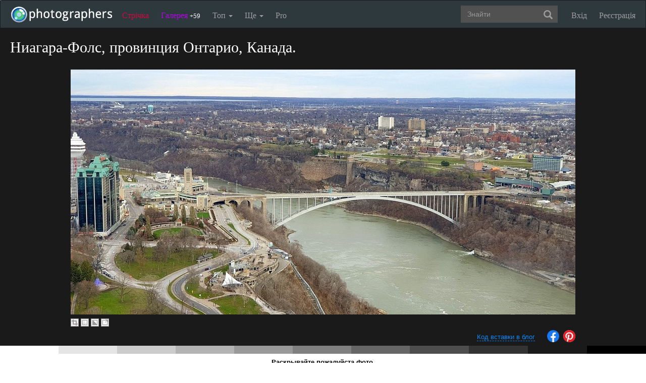

--- FILE ---
content_type: text/html; charset=UTF-8
request_url: https://photographers.ua/photo/niagara-fols-provintsiya-ontario-kanada-1411200/
body_size: 16591
content:
<!DOCTYPE html PUBLIC "-//W3C//DTD XHTML 1.0 Transitional//EN" "http://www.w3.org/TR/xhtml1/DTD/xhtml1-transitional.dtd">
<html xmlns="http://www.w3.org/1999/xhtml" xml:lang="en" xmlns:og="http://ogp.me/ns#" xmlns:fb="http://ogp.me/ns/fb#">
    <head>
        <title>Фотографія Ниагара-Фолс, провинция Онтарио, Канада. / Ольга / photographers.ua</title>
        <meta http-equiv="content-type" content="text/html; charset=utf-8" />
        <meta name="keywords" content="Путешествие, Канада, мост, Ниагара, река, провинция, Декабрь 2022, Онтарио, фотографії, фото, цифрова фотографія, красиві фото, обробка фотографій, сайт фотографій, фотогалерея" />		<meta name="description" content="Фотографія Ниагара-Фолс, провинция Онтарио, Канада. з альбому Путешествия. автора Ольга. Опис: Раскрывайте пожалуйста фото.. Фото завантажено 21 грудня 2022." />

		<link href="https://photographers.ua/favicon.ico" rel="shortcut icon" type="image/x-icon" />

			<link href="https://photographers.ua/rss/pictures/" title="RSS 2.0 Останні фотографії на photographers.ua" type="application/rss+xml" rel="alternate" />
		<link href="https://photographers.ua/rss/lenta/" title="RSS 2.0 Стрічка на photographers.ua" type="application/rss+xml" rel="alternate" />
		<link href="https://photographers.ua/rss/comments/" title="RSS 2.0 Останні коментарі на photographers.ua" type="application/rss+xml" rel="alternate" />
	                <link rel="canonical" href="https://photographers.ua/photo/niagara-fols-provintsiya-ontario-kanada-1411200/" />
            
			<meta property="og:site_name" content="Фотосайт"/>
		<meta property="og:title" content="Фотографія Ниагара-Фолс, провинция Онтарио, Канада. / Ольга"/>
		<meta property="og:type" content="article"/>
		<meta property="og:url" content="https://photographers.ua/photo/niagara-fols-provintsiya-ontario-kanada-1411200/"/>
        <meta property="og:image" content="https://i.photographers.ua/thumbnails/pictures/16195/800x20221202_141644-001_kopirovat.jpg"/>
        <meta property="og:image:width" content="1000"/>
        <meta property="og:image:height" content="486"/>
        <meta property="og:description" content="Фотографія Ниагара-Фолс, провинция Онтарио, Канада. з альбому Путешествия. автора Ольга. Опис: Раскрывайте пожалуйста фото.. Фото завантажено 21 грудня 2022." />
        <meta property="fb:app_id" content="112866292129906" />
    
			<link rel="stylesheet" href="https://photographers.ua/media/css-min/common-min.css?8042022" type="text/css" />
		
    
                <script src="https://ajax.googleapis.com/ajax/libs/jquery/3.1.0/jquery.min.js"></script>
    
			<script type="text/javascript" src="https://photographers.ua/media/js-min/common-min.js?27122020"></script>
			<script type="text/javascript" src="https://photographers.ua/media/js-min/picture-min.js?18112020"></script>
			<script type="text/javascript" src="https://photographers.ua/media/js-min/masonry.imagesloaded.min.js?11032018"></script>
			<script type="text/javascript" src="https://photographers.ua/media/js-min/jquery.sticky-kit.min.js?11032018"></script>
	
			<script type="text/javascript">
		
            $(function(){

            new CommentManager();new Picture();new AdvTopicsLayout();LoginManager = new LoginManager(); new Search();

            });
        
 var SITE_ADDRESS = 'https://photographers.ua'; 

		</script>
				<script type="text/javascript">
		var msg_tools_1 = 'Повноекранний режим перегляду зображення &mdash; photographers.ua';var msg_tools_2 = 'Нажаль ця функція не працює в Вашому браузері.';var msg_tools_3 = 'Введіть пошту.';var msg_tools_4 = 'Пошта введена неправильно.';var msg_tools_10 = 'Ви впевнені, що хочете поставити';var msg_tools_11 = 'Якщо так, будь ласка, прокоментуйте Вашу оцінку.';var msg_tools_12 = 'Приховати';var msg_tools_13 = 'Показати';var msg_tools_14 = 'Будь ласка, введіть коментар.';var msg_tools_15 = 'Дозволено додавати коментарі довжиною не більше 5 символів';var msg_tools_16 = 'Дозволено додавати коментарі довжиною не більше 2000 символів. Довжина Вашого коментаря - ';var msg_tools_17 = 'Зберегти';var msg_tools_18 = 'Додати';var msg_tools_19 = 'Ви підписалися на коментарі під цією сторінкою';var msg_tools_20 = 'Ви відписалися від коментарів під цією сторінкою';var msg_tools_21 = 'Ви не можете вибирати більше 20 тегів';var msg_tools_22 = 'Введіть заголовок топіка';var msg_tools_23 = 'Введіть текст топіка';var PHOTO_LABELS = ['фотографія', 'фотографії', 'фотографій'];
		</script>
				        
        <!--noindex-->
        <!-- Google tag (gtag.js) -->
        <script async src="https://www.googletagmanager.com/gtag/js?id=UA-88077-6"></script>
        <script>
            window.dataLayer = window.dataLayer || [];
            function gtag(){dataLayer.push(arguments);}
            gtag('js', new Date());

            gtag('config', 'UA-88077-6');
        </script>
        <!--/noindex-->
		
        
                 
            <script src="https://cdn.admixer.net/scripts3/loader2.js" async
                data-inv="//inv-nets.admixer.net/"
                data-r="single"
                data-sender="admixer"
                data-bundle="desktop"></script>
        </script>
        
        	</head>
    <body>
        <nav class="navbar navbar-inverse" role="navigation">
            <div class="container-fluid">
                <!-- Brand and toggle get grouped for better mobile display -->
                <div class="navbar-header">
                    <a class="navbar-brand" href="https://photographers.ua/" title="на головну">
                                                                                                <img src="/media/img/logo-inverse-5.png" alt="photographers.ua лого" class="small" />
                    </a>
                </div>

                <!-- Collect the nav links, forms, and other content for toggling -->
                <div class="collapse navbar-collapse" id="bs-example-navbar-collapse-1">
                    <ul class="nav navbar-nav">
                        <li class="lenta ">
                            <a href="https://photographers.ua/lenta/">Стрічка <span></span></a>
                        </li>
                        <li class="gallery ">
                            <a href="https://photographers.ua/pictures/days/1/">Галерея <span><span>+59</span></span></a>
                        </li>
                        <li class="dropdown">
                            <a href="https://photographers.ua/ratings/" class="dropdown-toggle" data-toggle="dropdown" data-hover="dropdown" data-delay="500">
                                Топ
                                <b class="caret"></b>
                            </a>
                            <ul class="dropdown-menu" role="menu">
                                <li>
                                    <a href="https://photographers.ua/ratings/users/">ТОП 100 фотографів</a>
                                </li>
                                <li>
                                    <a href="https://photographers.ua/ratings/pictures/">ТОП 100 фотографій</a>
                                </li>
                                <li>
                                    <a href="https://photographers.ua/ratings/picturesday/">Картина дня</a>
                                </li>
                            </ul>
                        </li>
                        <li class="dropdown ">
                            <a href="https://photographers.ua/about/" class="dropdown-toggle" data-toggle="dropdown" data-hover="dropdown" data-delay="500">
                                Ще
                                <b class="caret"></b>
                            </a>
                            <ul class="dropdown-menu" role="menu">
                                <li>
                                    <a href="https://photographers.ua/about/">Про проект</a>
                                </li>
                                <li>
                                    <a href="https://photographers.ua/stuff/day/">День з фотограферс</a>
                                </li>
                                <li>
                                    <a href="https://photographers.ua/stuff/comments/">Коментарі</a>
                                </li>
                            </ul>
                        </li>
                        <li class="">
                            <a href="https://photographers.ua/user/pro/">
                                Pro
                            </a>
                        </li>
                    </ul>

                    
                                            <ul class="nav navbar-nav navbar-right">
                            <li>
                                <a class="enter" id="btnShowLoginDialog" href="https://photographers.ua/user/login/"><i></i>Вхід</a>
                            </li>
                            <li>
                                <a class="register" href="https://photographers.ua/signup/">Реєстрація</a>
                            </li>
                        </ul>
                                        <div class="b-header-search">
                        <div class="b-search ">
                            <div class="control">
                                <form role="search" class="navbar-form fr" method="get" enctype="application/x-www-form-urlencoded" action="/search/" id="searchForm">
                                    <div class="form-group">
                                        <input type="text" class="form-control span2" placeholder="Знайти" value='' name='q' autocomplete='off' id='strFreeText' />
                                        <button class="btn-link btn" style="margin-left: -44px" type="submit" id="searchButton">
                                            <span class="glyphicon glyphicon-search"></span>
                                        </button>
                                    </div>
                                </form>
                                <div class="panel hidden">
                                    <div class="left"></div>
                                    <div class="right"></div>
                                    <div class="top"></div>
                                    <div class="bottom"></div>
                                    <div class="corner-lt"></div>
                                    <div class="corner-lb"></div>
                                    <div class="corner-rb"></div>
                                    <div class="corner-rt"></div>
                                    <div class="surface"></div>
                                    <div class="searched-items"></div>
                                    <div class="g-clearer"></div>

                                    <a id="SearchClose" class="b-dialog__x dialog-close-btn" href="javascript:void(0);" rel="nofollow"></a>
                                </div>

                            </div>
                        </div>
                    </div>
                </div><!-- /.navbar-collapse -->
            </div><!-- /.container-fluid -->
        </nav>


        <!-- page -->
        <div class="l-page">
            <div class="l-nofooter">
	<div id="loader" class="popup hidden">
	<img src="https://photographers.ua/i/ajax-loader.1.gif" />
</div>
<!--VIEW PICTURE-->
</div>
</div>

<div class="picture invert">

            <h1>Ниагара-Фолс, провинция Онтарио, Канада.</h1>
    
    <!--noindex-->
	<div class="selection" id="ant">
        <span id="gs">
        	<div class="gs_container">
				<div class="first up w38h38"></div><div class="second up w24h38"></div><div class="third up w38h38"></div><div class="fourth middle w38h24"></div><div class="fifth middle w24h24"></div><div class="six middle w38h24"></div><div class="seventh down w38h38"></div><div class="eight down w24h38"></div><div class="ninth down w38h38"></div>
			</div>
        </span><img src="/i/spacer.gif" id="gs_spacer" />
	</div>

    <div class="crop zone" id="top_zone"><img src="/i/spacer.gif" /></div>
    <div class="crop zone" id="bottom_zone"><img src="/i/spacer.gif" /></div>
    <div class="crop zone" id="left_zone"><img src="/i/spacer.gif" /></div>
    <div class="crop zone" id="rigth_zone"><img src="/i/spacer.gif" /></div>

    <div id="nw-resize" class="resize nw"><img src="/i/spacer.gif" /></div>
    <div id="sw-resize" class="resize sw"><img src="/i/spacer.gif" /></div>
    <div id="ne-resize" class="resize ne"><img src="/i/spacer.gif" /></div>
    <div id="se-resize" class="resize se"><img src="/i/spacer.gif" /></div>
    <div id="n-resize" class="resize n"><img src="/i/spacer.gif" /></div>
    <div id="s-resize" class="resize s"><img src="/i/spacer.gif" /></div>
    <div id="w-resize" class="resize w"><img src="/i/spacer.gif" /></div>
    <div id="e-resize" class="resize e"><img src="/i/spacer.gif" /></div>
    <!--/noindex-->

<table id="MainImageContainer">
	<colgroup>
		<col width='40%'/><col width='*'/><col width='40%'/>
	</colgroup>
	<tr>
		<td></td>
		<td class="imgtd">
			<img src="/thumbnails/pictures/16195/800x20221202_141644-001_kopirovat.jpg" width="1000" height="486" id="theImage" title="Ниагара-Фолс, провинция Онтарио, Канада." alt="Фотографія Ниагара-Фолс, провинция Онтарио, Канада. / Ольга / photographers.ua" />
		</td>
		<td></td>
	</tr>
	<tr>
		<td></td>
		<td>

<table width="100%">
	<tr>
		<td class="text icons">
			<img src="/i/icon.1.gif" alt="кадрувати фотографію" title="кадрувати фотографію" id="make_crop" />
			<img src="/i/icon.4.gif" alt="золотий перетин фотографії" title="золотий перетин фотографії" id="make_section" />
			<img src="/i/icon.3.gif" alt="відтінки сірого" title="відтінки сірого" id="make_gray" />
			<img src="/i/icon.2.gif" alt="повноекранний режим" title="повноекранний режим" onclick="OpenFullScreen('https://i.photographers.ua/images/pictures/16195/20221202_141644-001_kopirovat.jpg', '#1A1A1A'); " />
		</td>
		<td align="right" class="text icons">
			<div id="frame_b" style="display: none;"><a class="mark" href="javascript:void(null);" onclick="return save_frame();">Вставить в комментарий</a></div>
		</td>
	</tr>
	<tr>
		<td class="text img-inline icons_social" colspan="2">
            
			<!--noindex-->



<ul class="clearfix fr bookmarks ontop">
    <li><a href="https://www.facebook.com/sharer.php?u=https://photographers.ua/photo/niagara-fols-provintsiya-ontario-kanada-1411200/&t=%D0%9D%D0%B8%D0%B0%D0%B3%D0%B0%D1%80%D0%B0-%D0%A4%D0%BE%D0%BB%D1%81%2C+%D0%BF%D1%80%D0%BE%D0%B2%D0%B8%D0%BD%D1%86%D0%B8%D1%8F+%D0%9E%D0%BD%D1%82%D0%B0%D1%80%D0%B8%D0%BE%2C+%D0%9A%D0%B0%D0%BD%D0%B0%D0%B4%D0%B0." title="Надіслати в Facebook" rel="nofollow" target="_blank"><img src="/media/img/social/facebook.32.png" /></a></li>
    <li><a href="https://www.pinterest.com/pin/create/button/?url=https://photographers.ua/photo/niagara-fols-provintsiya-ontario-kanada-1411200/&media=https://i.photographers.ua/thumbnails/pictures/16195/800x20221202_141644-001_kopirovat.jpg&description=%D0%9D%D0%B8%D0%B0%D0%B3%D0%B0%D1%80%D0%B0-%D0%A4%D0%BE%D0%BB%D1%81%2C+%D0%BF%D1%80%D0%BE%D0%B2%D0%B8%D0%BD%D1%86%D0%B8%D1%8F+%D0%9E%D0%BD%D1%82%D0%B0%D1%80%D0%B8%D0%BE%2C+%D0%9A%D0%B0%D0%BD%D0%B0%D0%B4%D0%B0." title="Надіслати в Pinterest" rel="nofollow" target="_blank"><img src="/media/img/social/pinterest.32.png" /></a></li>
</ul>
<div class="clearfix"></div>


<!--/noindex-->



			<div class="insertblog">
                <a href="javascript:;" class="mark" onclick="$('#blogarea').toggle();">Код вставки в блог</a>
            </div>
		</td>
	</tr>
	<tr id="blogarea" class="blogarea">
		<td colspan="2" class="text">
			<div class="fr">
				Посилання: <input type="text" onclick="this.select();" value='<a href="https://photographers.ua/photo/niagara-fols-provintsiya-ontario-kanada-1411200/"><img src="https://i.photographers.ua/thumbnails/pictures/16195/800x20221202_141644-001_kopirovat.jpg" title="Фотографія Ниагара-Фолс, провинция Онтарио, Канада. / Ольга / photographers.ua" /></a>' />
			</div>

			<div class="fr">
				Фотографія: <input type="text" onclick="this.select();" value='https://i.photographers.ua/thumbnails/pictures/16195/800x20221202_141644-001_kopirovat.jpg' />
			</div>
		</td>
	</tr>

</table>

		</td>
	</tr>
	<tr>
		<td colspan="3">
            <table class="backgrounds">
              <tr>
                                    <td bgcolor="#FFFFFF" rel="#FFFFFF"></td>
                                    <td bgcolor="#E5E5E5" rel="#E5E5E5"></td>
                                    <td bgcolor="#CCCCCC" rel="#CCCCCC"></td>
                                    <td bgcolor="#B3B3B3" rel="#B3B3B3"></td>
                                    <td bgcolor="#999999" rel="#999999"></td>
                                    <td bgcolor="#808080" rel="#808080"></td>
                                    <td bgcolor="#666666" rel="#666666"></td>
                                    <td bgcolor="#4D4D4D" rel="#4D4D4D"></td>
                                    <td bgcolor="#333333" rel="#333333"></td>
                                    <td bgcolor="#1A1A1A" rel="#1A1A1A"></td>
                                    <td bgcolor="#000000" rel="#000000"></td>
                              </tr>
            </table>
		</td>
	</tr>
</table>
</div>

<!-- page -->
<div class="l-page">
	<div class="l-nofooter">

<table class="picture" width="100%" style="margin-bottom: 80px;">
	<colgroup>
		<col width='37%'/><col width='*'/>
	</colgroup>
	<tr>
		<td colspan="2" style="padding-top: 7px;">
			<h2 class="center">Раскрывайте пожалуйста фото.</h2>
		</td>
	</tr>
	<tr>
		<td style="padding-top: 24px;" class="text sticky-parent">

																				
						<!-- Previous and next pictures block start -->
			<div id="eventsSlider" class="events" style="height: 100px;">
				<div class="controls">
					<a href="javascript:void(0)" class="left" rel="nofollow"></a>
					<a href="javascript:void(0)" class="right" rel="nofollow"></a>
				</div>
				<div  class="l-events">
					<ol class="events-line">
																								<li class="event">
							<div class="info">
																						<a alt="Гранд-канал. Дворец Ka'д'Оро." title="Гранд-канал. Дворец Ka'д'Оро." href="https://photographers.ua/photo/grand-kanal-dvorets-kadoro-1409034/"><img src="https://i.photographers.ua/thumbnails/pictures/16195/240ximg_3878-002_kopirovat.jpg" width="100" height="100"/></a>
																																										<a alt="Миланский собор Дуомо." title="Миланский собор Дуомо." href="https://photographers.ua/photo/milanskiy-sobor-duomo-1409115/"><img src="https://i.photographers.ua/thumbnails/pictures/16195/240ximg_4107-003_kopirovat.jpg" width="100" height="100"/></a>
																																										<a alt="Вид на площадь Дуомо." title="Вид на площадь Дуомо." href="https://photographers.ua/photo/vid-na-ploschad-duomo-1409268/"><img src="https://i.photographers.ua/thumbnails/pictures/16195/240ximg_4205-002_kopirovat.jpg" width="100" height="100"/></a>
																					</div>
						</li>
																								<li class="event">
							<div class="info">
																						<a alt="Вид на город с крыши собора Дуомо." title="Вид на город с крыши собора Дуомо." href="https://photographers.ua/photo/vid-na-gorod-s-kryshi-sobora-1409337/"><img src="https://i.photographers.ua/thumbnails/pictures/16195/240ximg_4229-002_kopirovat.jpg" width="100" height="100"/></a>
																																										<a alt="Вид на королевский дворец и музей Дуомо." title="Вид на королевский дворец и музей Дуомо." href="https://photographers.ua/photo/vid-na-korolevskiy-dvorets-i-muzey-1409425/"><img src="https://i.photographers.ua/thumbnails/pictures/16195/240ximg_4237-002_kopirovat.jpg" width="100" height="100"/></a>
																																										<a alt="Замок Сфорца." title="Замок Сфорца." href="https://photographers.ua/photo/zamok-sfortsa-1409588/"><img src="https://i.photographers.ua/thumbnails/pictures/16195/240x20220925_115207-003_kopirovat.jpg" width="100" height="100"/></a>
																					</div>
						</li>
																								<li class="event">
							<div class="info">
																						<a alt="Мост Русалочек." title="Мост Русалочек." href="https://photographers.ua/photo/most-rusalochek-1409688/"><img src="https://i.photographers.ua/thumbnails/pictures/16195/240ximg_3988-003_kopirovat.jpg" width="100" height="100"/></a>
																																										<a alt="Арка Мира." title="Арка Мира." href="https://photographers.ua/photo/arka-mira-1409792/"><img src="https://i.photographers.ua/thumbnails/pictures/16195/240ximg_4024-002_kopirovat.jpg" width="100" height="100"/></a>
																																										<a alt="Воспоминания о Венеции." title="Воспоминания о Венеции." href="https://photographers.ua/photo/vospominaniya-o-venetsii-1409863/"><img src="https://i.photographers.ua/thumbnails/pictures/16195/240ximg_3452-002_kopirovat.jpg" width="100" height="100"/></a>
																					</div>
						</li>
																								<li class="event">
							<div class="info">
																						<a alt="Собор Святого Марка, Венеция." title="Собор Святого Марка, Венеция." href="https://photographers.ua/photo/sobor-svyatogo-marka-venetsiya-1409911/"><img src="https://i.photographers.ua/thumbnails/pictures/16195/240ximg_3639-002_kopirovat.jpg" width="100" height="100"/></a>
																																										<a alt="Корабли уходят на закат..." title="Корабли уходят на закат..." href="https://photographers.ua/photo/korabli-uhodyat-na-zakat-1409962/"><img src="https://i.photographers.ua/thumbnails/pictures/16195/240x20221005_185557-001.jpg" width="100" height="100"/></a>
																																										<a alt="Вечерний променад." title="Вечерний променад." href="https://photographers.ua/photo/vecherniy-promenad-1410047/"><img src="https://i.photographers.ua/thumbnails/pictures/16195/240x20221005_185012-002.jpg" width="100" height="100"/></a>
																					</div>
						</li>
																								<li class="event">
							<div class="info">
																						<a alt="Strathcona Lookout Park (Смотровой парк Страткона)." title="Strathcona Lookout Park (Смотровой парк Страткона)." href="https://photographers.ua/photo/strathcona-lookout-park-smotrovoy-park-stratkona-1410119/"><img src="https://i.photographers.ua/thumbnails/pictures/16195/240x20221009_172207-004.jpg" width="100" height="100"/></a>
																																										<a alt="С первым днём ЗИМЫ!" title="С первым днём ЗИМЫ!" href="https://photographers.ua/photo/s-pervym-dnem-zimy-1410163/"><img src="https://i.photographers.ua/thumbnails/pictures/16195/240x20221015_120109.jpg" width="100" height="100"/></a>
																																										<a alt="Buntzen Lake. Озеро Бунцен." title="Buntzen Lake. Озеро Бунцен." href="https://photographers.ua/photo/buntzen-lake-ozero-buntsen-1410366/"><img src="https://i.photographers.ua/thumbnails/pictures/16195/240x20221112_144406-001.jpg" width="100" height="100"/></a>
																					</div>
						</li>
																								<li class="event">
							<div class="info">
																						<a alt="Trip to &quot;Buntzen Lake Recreation Area&quot;. Поездка в &quot;Зону отдыха на озеро Бунцен&quot;." title="Trip to &quot;Buntzen Lake Recreation Area&quot;. Поездка в &quot;Зону отдыха на озеро Бунцен&quot;." href="https://photographers.ua/photo/trip-to-buntzen-lake-recreation-area-1410416/"><img src="https://i.photographers.ua/thumbnails/pictures/16195/240x20221112_144323-001.jpg" width="100" height="100"/></a>
																																										<a alt="Buntzen Lake. Озеро Бунцен. Продолжение." title="Buntzen Lake. Озеро Бунцен. Продолжение." href="https://photographers.ua/photo/buntzen-lake-ozero-buntsen-prodolzhenie-1410513/"><img src="https://i.photographers.ua/thumbnails/pictures/16195/240x20221112_152300-001.jpg" width="100" height="100"/></a>
																																										<a alt="Красота природы глазами ребёнка." title="Красота природы глазами ребёнка." href="https://photographers.ua/photo/krasota-prirody-glazami-rebenka-1410594/"><img src="https://i.photographers.ua/thumbnails/pictures/16195/240x20221112_154819.jpg" width="100" height="100"/></a>
																					</div>
						</li>
																								<li class="event">
							<div class="info">
																						<a alt="Озеро Бунцен." title="Озеро Бунцен." href="https://photographers.ua/photo/ozero-buntsen-1410668/"><img src="https://i.photographers.ua/thumbnails/pictures/16195/240x20221112_151424-001.jpg" width="100" height="100"/></a>
																																										<a alt="В ожидании сказки." title="В ожидании сказки." href="https://photographers.ua/photo/v-ozhidanii-skazki-1410839/"><img src="https://i.photographers.ua/thumbnails/pictures/16195/240x20221201_113855-002_kopirovat.jpg" width="100" height="100"/></a>
																																										<a alt="Торонто с высоты птичьего полёта." title="Торонто с высоты птичьего полёта." href="https://photographers.ua/photo/toronto-s-vysoty-ptichjego-poleta-1410995/"><img src="https://i.photographers.ua/thumbnails/pictures/16195/240x20221201_114521-001_kopirovat.jpg" width="100" height="100"/></a>
																					</div>
						</li>
																		
																								<li class="event">
							<div class="info">
																						<a alt="Торонто." title="Торонто." href="https://photographers.ua/photo/toronto-1411095/"><img src="https://i.photographers.ua/thumbnails/pictures/16195/240x20221201_114313-001_kopirovat.jpg" width="100" height="100"/></a>
																																										<a alt="Ниагара-Фолс, провинция Онтарио, Канада." title="Ниагара-Фолс, провинция Онтарио, Канада." href="https://photographers.ua/photo/niagara-fols-provintsiya-ontario-kanada-1411200/"><img src="https://i.photographers.ua/thumbnails/pictures/16195/240x20221202_141644-001_kopirovat.jpg" width="100" height="100"/></a>
																																										<a alt="Ночной Ниагара-Фолс." title="Ночной Ниагара-Фолс." href="https://photographers.ua/photo/nochnoy-niagara-fols-1411253/"><img src="https://i.photographers.ua/thumbnails/pictures/16195/240x20221201_223732-001.jpg" width="100" height="100"/></a>
																					</div>
						</li>
																		
																								<li class="event">
							<div class="info">
																						<a alt="Ниагарский водопад ночью. «Американский водопад» и водопад «Фата́»." title="Ниагарский водопад ночью. «Американский водопад» и водопад «Фата́»." href="https://photographers.ua/photo/niagarskiy-vodopad-nochjyu-amerikanskiy-vodopad-1411344/"><img src="https://i.photographers.ua/thumbnails/pictures/16195/240x20221201_223952-003.jpg" width="100" height="100"/></a>
																																										<a alt="Ниагарский водопад.  «Американский водопад» и водопад «Фата́»." title="Ниагарский водопад.  «Американский водопад» и водопад «Фата́»." href="https://photographers.ua/photo/niagarskiy-vodopad-amerikanskiy-vodopad-i-vodopad-1411404/"><img src="https://i.photographers.ua/thumbnails/pictures/16195/240x20221202_152939-005_kopirovat.jpg" width="100" height="100"/></a>
																																										<a alt="Ниагарский водопад. &quot;Подкова&quot;.  Вид сверху." title="Ниагарский водопад. &quot;Подкова&quot;.  Вид сверху." href="https://photographers.ua/photo/niagarskiy-vodopad-podkova-vid-sverhu-1411523/"><img src="https://i.photographers.ua/thumbnails/pictures/16195/240x20221202_141902-001_kopirovat.jpg" width="100" height="100"/></a>
																					</div>
						</li>
																								<li class="event">
							<div class="info">
																						<a alt="Ниагарский водопад &quot;Подкова&quot;." title="Ниагарский водопад &quot;Подкова&quot;." href="https://photographers.ua/photo/niagarskiy-vodopad-podkova-1411584/"><img src="https://i.photographers.ua/thumbnails/pictures/16195/240x20221202_153446-00179487.jpg" width="100" height="100"/></a>
																																										<a alt="Ночной Ниагара-Фолс, провинция Онтарио, Канада." title="Ночной Ниагара-Фолс, провинция Онтарио, Канада." href="https://photographers.ua/photo/nochnoy-niagara-fols-provintsiya-ontario-kanada-1411641/"><img src="https://i.photographers.ua/thumbnails/pictures/16195/240x20221202_195503.jpg" width="100" height="100"/></a>
																																										<a alt="З НОВИМ РОКОМ, ДРУЗI!" title="З НОВИМ РОКОМ, ДРУЗI!" href="https://photographers.ua/photo/z-novim-rokom-druzi-1411775/"><img src="https://i.photographers.ua/thumbnails/pictures/16195/240x20220625_160501-001.jpg" width="100" height="100"/></a>
																					</div>
						</li>
																								<li class="event">
							<div class="info">
																						<a alt="Однажды в лесу." title="Однажды в лесу." href="https://photographers.ua/photo/odnazhdy-v-lesu-1411868/"><img src="https://i.photographers.ua/thumbnails/pictures/16195/240x20221112_155918-001_kopirovat.jpg" width="100" height="100"/></a>
																																										<a alt="Они прилетели." title="Они прилетели." href="https://photographers.ua/photo/oni-prileteli-1412209/"><img src="https://i.photographers.ua/thumbnails/pictures/16195/240ximg_6351-002_kopirovat.jpg" width="100" height="100"/></a>
																																										<a alt="Время обедать." title="Время обедать." href="https://photographers.ua/photo/vremya-obedat-1412505/"><img src="https://i.photographers.ua/thumbnails/pictures/16195/240ximg_6280-002_kopirovat.jpg" width="100" height="100"/></a>
																					</div>
						</li>
																								<li class="event">
							<div class="info">
																						<a alt="Танцы журавлей." title="Танцы журавлей." href="https://photographers.ua/photo/tantsy-zhuravley-1412595/"><img src="https://i.photographers.ua/thumbnails/pictures/16195/240ximg_6352-003_kopirovat.jpg" width="100" height="100"/></a>
																																										<a alt="На озере." title="На озере." href="https://photographers.ua/photo/na-ozere-1412799/"><img src="https://i.photographers.ua/thumbnails/pictures/16195/240ximg_6343-002_kopirovat.jpg" width="100" height="100"/></a>
																																										<a alt="Зимовка." title="Зимовка." href="https://photographers.ua/photo/zimovka-1412976/"><img src="https://i.photographers.ua/thumbnails/pictures/16195/240ximg_6348-001_kopirovat.jpg" width="100" height="100"/></a>
																					</div>
						</li>
																								<li class="event">
							<div class="info">
																						<a alt="Зимова замальовка." title="Зимова замальовка." href="https://photographers.ua/photo/zimova-zamaljovka-1413285/"><img src="https://i.photographers.ua/thumbnails/pictures/16195/240x20221221_202646.jpg" width="100" height="100"/></a>
																																										<a alt="Пала д'Оро – золотой алтарь собора Сан-Марко в Венеции." title="Пала д'Оро – золотой алтарь собора Сан-Марко в Венеции." href="https://photographers.ua/photo/pala-doro-zolotoy-altar-sobora-1413419/"><img src="https://i.photographers.ua/thumbnails/pictures/16195/240x20220922_130019-002_kopirovat.jpg" width="100" height="100"/></a>
																																										<a alt="Гранд-канал. Венеция." title="Гранд-канал. Венеция." href="https://photographers.ua/photo/grand-kanal-venetsiya-1413756/"><img src="https://i.photographers.ua/thumbnails/pictures/16195/240ximg_3502-002_kopirovat.jpg" width="100" height="100"/></a>
																					</div>
						</li>
																								<li class="event">
							<div class="info">
																						<a alt="Станция Сан Марко." title="Станция Сан Марко." href="https://photographers.ua/photo/stantsiya-san-marko-1413811/"><img src="https://i.photographers.ua/thumbnails/pictures/16195/240ximg_3511-003_kopirovat.jpg" width="100" height="100"/></a>
																																										<a alt="Венеціанський балкон." title="Венеціанський балкон." href="https://photographers.ua/photo/venetsianskiy-balkon-1413923/"><img src="https://i.photographers.ua/thumbnails/pictures/16195/240ximg_3488-001_kopirovat.jpg" width="100" height="100"/></a>
																																										<a alt="Транспорт в Венеции." title="Транспорт в Венеции." href="https://photographers.ua/photo/transport-v-venetsii-1414385/"><img src="https://i.photographers.ua/thumbnails/pictures/16195/240ximg_3911-001_kopirovat.jpg" width="100" height="100"/></a>
																					</div>
						</li>
																								<li class="event">
							<div class="info">
																						<a alt="Площадь Семпионе. Милан." title="Площадь Семпионе. Милан." href="https://photographers.ua/photo/ploschad-sempione-milan-1414504/"><img src="https://i.photographers.ua/thumbnails/pictures/16195/240ximg_4015-001_kopirovat.jpg" width="100" height="100"/></a>
																																										<a alt="Есть в графском парке чёрный пруд. Там лилии цветут..." title="Есть в графском парке чёрный пруд. Там лилии цветут..." href="https://photographers.ua/photo/est-v-grafskom-parke-chernyy-prud-1415452/"><img src="https://i.photographers.ua/thumbnails/pictures/16195/240ximg_1834-002_kopirovat.jpg" width="100" height="100"/></a>
																																										<a alt="Последние лучи уходящего дня." title="Последние лучи уходящего дня." href="https://photographers.ua/photo/poslednie-luchi-uhodyaschego-dnya-1415663/"><img src="https://i.photographers.ua/thumbnails/pictures/16195/240ximg_1452-001_kopirovat.jpg" width="100" height="100"/></a>
																					</div>
						</li>
																							</ol>

										<input type="hidden" value="https://photographers.ua/photo/toronto-1411095/" id="prevLink" />
															<input type="hidden" value="https://photographers.ua/photo/nochnoy-niagara-fols-1411253/" id="nextLink" />
									</div>
			</div>

<style>.picture .events { width: 330px; padding-bottom:18px !important;}</style>
<script>
$(function(){
	var objPicturesSlider = new PicturesSlider();
	objPicturesSlider.currentIndex = 6;
	objPicturesSlider.move(1);
});
</script>

			<!-- Previous and next pictures block end -->
						
			<div id="author" class="author">
							<div class="b-comments" style="margin-top:10px"><li class="b-comment" style="padding-bottom:0px">
				<table>
					<colgroup>
						<col width="90px" />
						<col width="*" />
					</colgroup>
					<tbody>
						<tr>
							<td>
								<a href="https://photographers.ua/Olga17/"><img align="absmiddle" width="75" src="https://i.photographers.ua/thumbnails/users/16195/75xngelochek.jpg" title="Ольга" alt="Ольга" /></a>
								<div class="comment-avt-status"></div>
							</td>
							<td>
								<div class="comment-title" style="border:0;padding:0;"><a style="font-size:100%;" class="nick expert-5" href="https://photographers.ua/Olga17/">Ольга<i title="профі" alt="профі"></i></a></div>
								<div class="comment-content" style="font-size:100%;">Фотограф</div>
							</td>
						</tr>
					</tbody>
				  </table>
			</li></div>
						</div>
			
			<table width="100%" class="about">
				<colgroup>
					<col width='200'/><col width='33%'/><col width='*'/>
				</colgroup>
				<tr>
					<td colspan="2">
						<h2 style="padding-bottom: 4px;">Про фото</h2>
					</td>
					<td>&nbsp;</td>
				</tr>
				
								<tr>
					
					<td id="vote-total" colspan="2" class="null">
						<table width="100%">
							<colgroup>
								<col width="200"/><col width="33%"/><col width="*"/>
							</colgroup>

														<tr>
								<td>Рейтинг:</td>
								<td class="img-inline">
									<strong>
																			+94.24
																		</strong>
								</td>
								<td class="null">&nbsp;</td>
							</tr>
							<tr>
								<td>Оцінка фотографії:</td>
								<td>
									+93.0 </span>
								</td>
							</tr>
							<tr>
								<td>Переглядів:</td>
								<td>
									<span style="cursor: help;"><span class="nobr" title="Зареєстрованними користувачами modifier.number.php128">128</span></span> / <span style="cursor: help;"><span class="nobr" title="Всього modifier.number.php438">438</span></span>
								</td>
							</tr>
						</table>
					</td>
									</tr>
				
				
				<tr>
					<td>Завантажено: </td>
					<td>21 грудня '22, 8:34</td>
					<td class="null">&nbsp;</td>
				</tr>
				<tr>
					<td>Категорія: </td>
					<td><strong><a href="https://photographers.ua/Olga17/category/12/" title="Подорож">Подорож</a></strong></td>
				</tr>

				
								<tr>
					<td>Теги: </td>
					<td><strong>
													<a href="https://photographers.ua/pictures/tag/Канада/" title="Канада" alt="Канада">Канада</a>,													<a href="https://photographers.ua/pictures/tag/мост/" title="мост" alt="мост">мост</a>,													<a href="https://photographers.ua/pictures/tag/Ниагара/" title="Ниагара" alt="Ниагара">Ниагара</a>,													<a href="https://photographers.ua/pictures/tag/река/" title="река" alt="река">река</a>,													<a href="https://photographers.ua/pictures/tag/провинция/" title="провинция" alt="провинция">провинция</a>,													<a href="https://photographers.ua/pictures/tag/Декабрь 2022/" title="Декабрь 2022" alt="Декабрь 2022">Декабрь 2022</a>,													<a href="https://photographers.ua/pictures/tag/Онтарио/" title="Онтарио" alt="Онтарио">Онтарио</a>											</strong>
					</td>
				</tr>
				
								<tr>
					<td>Переглянути: </td>
					<td>
						<a href="https://photographers.ua/Olga17/album/40053/" title="Путешествия.">альбом Путешествия.</a>
					</td>
				</tr>
				
				<tr>
					<td colspan="2">
						<style>.bookmarks{margin: 10px 0px 0px 0px;}</style>
						<div class="fl bookmarks">
	<div class="likes">
		<div class="facebook">
            <fb:share-button layout="button_count"></fb:share-button>
		</div>
	</div>
</div>
					</td>
				</tr>

							
				
								<tr>
					<td colspan="2">
						<a class="mark header" id="votes_all_view" rel="nofollow" href="javascript:void(0);">Голоси</a>
					</td>
				</tr>
				<tr id="votes_all" class="hidden">
					<td colspan="2">
										</td>
				</tr>
												<tr>
					<td colspan="2">
						<div class="sticky-content-spacer"></div>
						 
<div class="b-right-banner b-right-banner-right-col" id="right_banner">
	
	

	                                
                <script type='text/javascript'>
                    (window.globalAmlAds = window.globalAmlAds || []).push(function() {
                        globalAml.defineSlot({z: '507af612-9d6f-4c9c-8d87-87d53af4b13c', ph: 'admixer_507af6129d6f4c9c8d8787d53af4b13c_zone_2012_sect_1123_site_1110', i: 'inv-nets', s:'47b8a462-162d-4208-9812-0b17aa42b6b0', sender: 'admixer'});
                        globalAml.singleRequest("admixer");});
                </script>

                <div id='admixer_507af6129d6f4c9c8d8787d53af4b13c_zone_2012_sect_1123_site_1110' data-sender='admixer'></div>
                <script type='text/javascript'>
                    (window.globalAmlAds = window.globalAmlAds || []).push(function() {
                        globalAml.display('admixer_507af6129d6f4c9c8d8787d53af4b13c_zone_2012_sect_1123_site_1110');
                    });
                </script>
            
                                	
	</div>

						<div class="sticky-last-element"></div>
					</td>
				</tr>
                			</table>
		</td>
		<td style="padding-left: 20px;">
			<a name="comments" href="javascript:void(0);" rel="nofollow"></a>

<div class="b-comments">
	
		
	<div class="h2">11 коментарів</div>
	<label class="btn-add-comment" for="txtAddComment"><a id="btnLinkAddComment" href="javascript:;">Додати власний</a></label>
	<ul>

	
		
											
						
				
		<li class="b-comment" id="comment7639913" style="margin-left: 0px">
          <table>
            <colgroup>
                <col width="90px" />
                <col width="*" />
            </colgroup>
            <tbody>
                <tr>
                    <td>
													<a href="https://photographers.ua/Olga17/">
								<img width="75" src="https://i.photographers.ua/thumbnails/users/16195/75xngelochek.jpg" title="Ольга"  alt="Ольга" />
							</a>
												
																									
						<div class="comment-avt-status"></div>
                    </td>
                    <td>
                        <div class="comment-title">
                            								<a  class="nick expert-5" href="https://photographers.ua/Olga17/">Ольга<i title="профі" alt="профі"></i></a>
							                            
							<span class="date">21 грудня '22, 8:39</span>
                            
							<a class="anchor" name="comment7639913" href="#comment7639913"></a>
                            
							<span class="rate">
								                                
                                <span id="commentVoteRate7639913" class="value value-pos">+1</span>
                                
								
								                            </span>
                        </div>
                        <div class="comment-content">
							<span id="commentText7639913" style="">
							Ниагара-Фолс (англ. Niagara-Falls) — город (с 1904 года)  расположен в районе так называемой Золотой подковы. Международный туристический центр (прозван «Канадским Лас-Вегасом») в непосредственной близости от Ниагарского водопада. Одноимённый город в США расположен на противоположном берегу реки Ниагары.<br />
Ниагара-Фолс расположен в южной части провинции Онтарио (Канада), на западном берегу реки Ниагара.  Канадский город назван так в честь чудесного творения природы, как и его близнец на противоположном берегу - американском. Их соединили арочным Радужным мостом. Его построили в 1941 году на месте первоначального варианта, который обрушился тремя годами ранее. По мосту можно проехать на автомобиле или пройтись пешком, совершив таким образом путешествие из Канады в США, и обратно.<br />
На фото слева - Канада, справа - Америка.
							</span>

							
							
							
                        </div>
                        
                    </td>
                </tr>
            </tbody>
          </table>
        </li>
		
			
		
											
						
				
		<li class="b-comment" id="comment7639929" style="margin-left: 0px">
          <table>
            <colgroup>
                <col width="90px" />
                <col width="*" />
            </colgroup>
            <tbody>
                <tr>
                    <td>
													<a href="https://photographers.ua/GregoriYakimchuk/">
								<img width="75" src="https://i.photographers.ua/thumbnails/users/78537/75x150_07_02_17.jpg" title="Gregori Yakimchuk"  alt="Gregori Yakimchuk" />
							</a>
												
																									
						<div class="comment-avt-status"></div>
                    </td>
                    <td>
                        <div class="comment-title">
                            								<a  class="nick expert-3" href="https://photographers.ua/GregoriYakimchuk/">Gregori Yakimchuk<i title="спеціаліст" alt="спеціаліст"></i></a>
							                            
							<span class="date">21 грудня '22, 9:02</span>
                            
							<a class="anchor" name="comment7639929" href="#comment7639929"></a>
                            
							<span class="rate">
								                                
                                <span id="commentVoteRate7639929" class="value ">0</span>
                                
								
								                            </span>
                        </div>
                        <div class="comment-content">
							<span id="commentText7639929" style="">
							На Ніагарському водоспаді був лише з Американської сторони, з Канадського боку гарніше...
							</span>

							
							
							
                        </div>
                        
                    </td>
                </tr>
            </tbody>
          </table>
        </li>
		
			
		
											
													
				
		<li class="b-comment" id="comment7639939" style="margin-left: 91px">
          <table>
            <colgroup>
                <col width="90px" />
                <col width="*" />
            </colgroup>
            <tbody>
                <tr>
                    <td>
													<a href="https://photographers.ua/Olga17/">
								<img width="75" src="https://i.photographers.ua/thumbnails/users/16195/75xngelochek.jpg" title="Ольга"  alt="Ольга" />
							</a>
												
																									
						<div class="comment-avt-status"></div>
                    </td>
                    <td>
                        <div class="comment-title">
                            								<a  class="nick expert-5" href="https://photographers.ua/Olga17/">Ольга<i title="профі" alt="профі"></i></a>
							                            
							<span class="date">21 грудня '22, 10:18</span>
                            
							<a class="anchor" name="comment7639939" href="#comment7639939"></a>
                            
							<span class="rate">
								                                
                                <span id="commentVoteRate7639939" class="value ">0</span>
                                
								
								                            </span>
                        </div>
                        <div class="comment-content">
							<span id="commentText7639939" style="">
							Згодна з Вами, Грегорiй! З Канадського боку  Ніагарський водоспад виглядає набагато красивішим! Велике дякую!
							</span>

							
							
							
                        </div>
                        
                    </td>
                </tr>
            </tbody>
          </table>
        </li>
		
			
		
											
						
				
		<li class="b-comment" id="comment7639973" style="margin-left: 0px">
          <table>
            <colgroup>
                <col width="90px" />
                <col width="*" />
            </colgroup>
            <tbody>
                <tr>
                    <td>
													<a href="https://photographers.ua/IevgenDalekiy/">
								<img width="75" src="https://i.photographers.ua/thumbnails/users/80206/75xdsc_0040.jpg" title="Євген Далекий"  alt="Євген Далекий" />
							</a>
												
																									
						<div class="comment-avt-status"></div>
                    </td>
                    <td>
                        <div class="comment-title">
                            								<a  class="nick expert-3" href="https://photographers.ua/IevgenDalekiy/">Євген Далекий<i title="спеціаліст" alt="спеціаліст"></i></a>
							                            
							<span class="date">21 грудня '22, 12:19</span>
                            
							<a class="anchor" name="comment7639973" href="#comment7639973"></a>
                            
							<span class="rate">
								                                
                                <span id="commentVoteRate7639973" class="value value-pos">+1</span>
                                
								
								                            </span>
                        </div>
                        <div class="comment-content">
							<span id="commentText7639973" style="">
							Краса!
							</span>

							
							
							
                        </div>
                        
                    </td>
                </tr>
            </tbody>
          </table>
        </li>
		
			
		
											
													
				
		<li class="b-comment" id="comment7640009" style="margin-left: 91px">
          <table>
            <colgroup>
                <col width="90px" />
                <col width="*" />
            </colgroup>
            <tbody>
                <tr>
                    <td>
													<a href="https://photographers.ua/Olga17/">
								<img width="75" src="https://i.photographers.ua/thumbnails/users/16195/75xngelochek.jpg" title="Ольга"  alt="Ольга" />
							</a>
												
																									
						<div class="comment-avt-status"></div>
                    </td>
                    <td>
                        <div class="comment-title">
                            								<a  class="nick expert-5" href="https://photographers.ua/Olga17/">Ольга<i title="профі" alt="профі"></i></a>
							                            
							<span class="date">21 грудня '22, 14:31</span>
                            
							<a class="anchor" name="comment7640009" href="#comment7640009"></a>
                            
							<span class="rate">
								                                
                                <span id="commentVoteRate7640009" class="value ">0</span>
                                
								
								                            </span>
                        </div>
                        <div class="comment-content">
							<span id="commentText7640009" style="">
							Щиро дякую, Євген!
							</span>

							
							
							
                        </div>
                        
                    </td>
                </tr>
            </tbody>
          </table>
        </li>
		
			
		
											
						
				
		<li class="b-comment" id="comment7639982" style="margin-left: 0px">
          <table>
            <colgroup>
                <col width="90px" />
                <col width="*" />
            </colgroup>
            <tbody>
                <tr>
                    <td>
													<a href="https://photographers.ua/LaraGonchar/">
								<img width="75" src="https://i.photographers.ua/thumbnails/users/79817/75x444.jpg" title="Лара Гончар"  alt="Лара Гончар" />
							</a>
												
																									
						<div class="comment-avt-status"></div>
                    </td>
                    <td>
                        <div class="comment-title">
                            								<a  class="nick expert-5" href="https://photographers.ua/LaraGonchar/">Лара Гончар<i title="профі" alt="профі"></i></a>
							                            
							<span class="date">21 грудня '22, 13:51</span>
                            
							<a class="anchor" name="comment7639982" href="#comment7639982"></a>
                            
							<span class="rate">
								                                
                                <span id="commentVoteRate7639982" class="value value-pos">+1</span>
                                
								
								                            </span>
                        </div>
                        <div class="comment-content">
							<span id="commentText7639982" style="">
							Гарно з висоти виглядає краєвид!
							</span>

							
							
							
                        </div>
                        
                    </td>
                </tr>
            </tbody>
          </table>
        </li>
		
			
		
											
													
				
		<li class="b-comment" id="comment7640010" style="margin-left: 91px">
          <table>
            <colgroup>
                <col width="90px" />
                <col width="*" />
            </colgroup>
            <tbody>
                <tr>
                    <td>
													<a href="https://photographers.ua/Olga17/">
								<img width="75" src="https://i.photographers.ua/thumbnails/users/16195/75xngelochek.jpg" title="Ольга"  alt="Ольга" />
							</a>
												
																									
						<div class="comment-avt-status"></div>
                    </td>
                    <td>
                        <div class="comment-title">
                            								<a  class="nick expert-5" href="https://photographers.ua/Olga17/">Ольга<i title="профі" alt="профі"></i></a>
							                            
							<span class="date">21 грудня '22, 14:32</span>
                            
							<a class="anchor" name="comment7640010" href="#comment7640010"></a>
                            
							<span class="rate">
								                                
                                <span id="commentVoteRate7640010" class="value ">0</span>
                                
								
								                            </span>
                        </div>
                        <div class="comment-content">
							<span id="commentText7640010" style="">
							Згодна з Вами, Лара! Дуже дякую!
							</span>

							
							
							
                        </div>
                        
                    </td>
                </tr>
            </tbody>
          </table>
        </li>
		
			
		
											
						
				
		<li class="b-comment" id="comment7640090" style="margin-left: 0px">
          <table>
            <colgroup>
                <col width="90px" />
                <col width="*" />
            </colgroup>
            <tbody>
                <tr>
                    <td>
													<a href="https://photographers.ua/SergiyVovk/">
								<img width="75" src="https://i.photographers.ua/thumbnails/users/42106/75ximg_2279.jpg" title="Сергій Вовк"  alt="Сергій Вовк" /><a href='/user/pro/' class='user-pro'></a>
							</a>
												
																									
						<div class="comment-avt-status"></div>
                    </td>
                    <td>
                        <div class="comment-title">
                            								<a  class="nick expert-5" href="https://photographers.ua/SergiyVovk/">Сергій Вовк<i title="профі" alt="профі"></i></a>
							                            
							<span class="date">22 грудня '22, 1:17</span>
                            
							<a class="anchor" name="comment7640090" href="#comment7640090"></a>
                            
							<span class="rate">
								                                
                                <span id="commentVoteRate7640090" class="value value-pos">+2</span>
                                
								
								                            </span>
                        </div>
                        <div class="comment-content">
							<span id="commentText7640090" style="">
							Серйозний міст!
							</span>

							
							
							
                        </div>
                        
                    </td>
                </tr>
            </tbody>
          </table>
        </li>
		
			
		
											
													
				
		<li class="b-comment" id="comment7640155" style="margin-left: 91px">
          <table>
            <colgroup>
                <col width="90px" />
                <col width="*" />
            </colgroup>
            <tbody>
                <tr>
                    <td>
													<a href="https://photographers.ua/Olga17/">
								<img width="75" src="https://i.photographers.ua/thumbnails/users/16195/75xngelochek.jpg" title="Ольга"  alt="Ольга" />
							</a>
												
																									
						<div class="comment-avt-status"></div>
                    </td>
                    <td>
                        <div class="comment-title">
                            								<a  class="nick expert-5" href="https://photographers.ua/Olga17/">Ольга<i title="профі" alt="профі"></i></a>
							                            
							<span class="date">22 грудня '22, 10:36</span>
                            
							<a class="anchor" name="comment7640155" href="#comment7640155"></a>
                            
							<span class="rate">
								                                
                                <span id="commentVoteRate7640155" class="value ">0</span>
                                
								
								                            </span>
                        </div>
                        <div class="comment-content">
							<span id="commentText7640155" style="">
							Згодна! Дуже дякую, Сергiй!
							</span>

							
							
							
                        </div>
                        
                    </td>
                </tr>
            </tbody>
          </table>
        </li>
		
			
		
											
						
				
		<li class="b-comment" id="comment7640164" style="margin-left: 0px">
          <table>
            <colgroup>
                <col width="90px" />
                <col width="*" />
            </colgroup>
            <tbody>
                <tr>
                    <td>
													<a href="https://photographers.ua/DreamDareDo/">
								<img width="75" src="https://i.photographers.ua/thumbnails/users/44194/75xphoto_2024-04-30_19-19-08.jpg" title="Dream Dare Do"  alt="Dream Dare Do" />
							</a>
												
																									
						<div class="comment-avt-status"></div>
                    </td>
                    <td>
                        <div class="comment-title">
                            								<a  class="nick expert-4" href="https://photographers.ua/DreamDareDo/">Dream Dare Do<i title="майстер" alt="майстер"></i></a>
							                            
							<span class="date">22 грудня '22, 10:46</span>
                            
							<a class="anchor" name="comment7640164" href="#comment7640164"></a>
                            
							<span class="rate">
								                                
                                <span id="commentVoteRate7640164" class="value value-pos">+2</span>
                                
								
								                            </span>
                        </div>
                        <div class="comment-content">
							<span id="commentText7640164" style="">
							Красивое фото
							</span>

							
							
							
                        </div>
                        
                    </td>
                </tr>
            </tbody>
          </table>
        </li>
		
			
		
											
													
				
		<li class="b-comment" id="comment7640494" style="margin-left: 91px">
          <table>
            <colgroup>
                <col width="90px" />
                <col width="*" />
            </colgroup>
            <tbody>
                <tr>
                    <td>
													<a href="https://photographers.ua/Olga17/">
								<img width="75" src="https://i.photographers.ua/thumbnails/users/16195/75xngelochek.jpg" title="Ольга"  alt="Ольга" />
							</a>
												
																									
						<div class="comment-avt-status"></div>
                    </td>
                    <td>
                        <div class="comment-title">
                            								<a  class="nick expert-5" href="https://photographers.ua/Olga17/">Ольга<i title="профі" alt="профі"></i></a>
							                            
							<span class="date">23 грудня '22, 23:56</span>
                            
							<a class="anchor" name="comment7640494" href="#comment7640494"></a>
                            
							<span class="rate">
								                                
                                <span id="commentVoteRate7640494" class="value ">0</span>
                                
								
								                            </span>
                        </div>
                        <div class="comment-content">
							<span id="commentText7640494" style="">
							Большое спасибо, Liberty!
							</span>

							
							
							
                        </div>
                        
                    </td>
                </tr>
            </tbody>
          </table>
        </li>
		
			

			<li>
			<div class="comment-content">
				<a href="/user/" onclick="$('#btnShowLoginDialog').trigger("click"); return false;">Увійдіть в систему</a>, щоб мати можливість коментувати та голосувати.
			</div>
		</li>
		</ul>
</div>
            		</td>
	</tr>
</table>


	<script>
		var intPictureId = 1411200;
		var intPictureUserId = 16195;
		var boolGetUserById = false;
	</script>

    <style>
    .navbar {
        margin-bottom: 0px !important;
    }

    #MainImageContainer, .picture h1 {
        background-color: #1A1A1A;
    }
    </style>


<!--VIEW PICTURE-->			</div> <!-- l-nofooter -->
		</div> <!-- l-page -->

<div class="clear_0"></div>


    <div class="b-adv-topics ">
    <h4>Вибір редакції</h4>
    <div class="l-adv-topics-line"></div>
    <div class="l-adv-topics">
        <div id="advTopicsContainer" class="adv-topics-sizer" >
            
                                
                <div class="b-adv-topic">
                    <div class="l-new-photo">
                        <table class='b-image'>
                            <tr>
                                <td width="240px">
                                    <a href="https://photographers.ua/topic/top-100-for-december-2025-6659/">
                                        <img src="https://i.photographers.ua/thumbnails/lenta/508/240x101508.jpg" alt="на озері, 10 Author: Вячеслав" />
                                    </a>

                                    <div class='b-title'>
                                        <a href="https://photographers.ua/topic/top-100-for-december-2025-6659/">TOP 100 for December 2025</a>
                                        <span class="c-count">0<i></i></span>
                                        <span class="score plus">+2.14</span>
                                    </div>
                                </td>
                            </tr>
                        </table>

                    </div>
                </div>

                            
                                
                <div class="b-adv-topic">
                    <div class="l-new-photo">
                        <table class='b-image'>
                            <tr>
                                <td width="240px">
                                    <a href="https://photographers.ua/topic/top-100-za-gruden-2025-6658/">
                                        <img src="https://i.photographers.ua/thumbnails/lenta/498/240x101498.jpg" alt="на озері, 10Автор: Вячеслав" />
                                    </a>

                                    <div class='b-title'>
                                        <a href="https://photographers.ua/topic/top-100-za-gruden-2025-6658/">ТОП 100 за грудень 2025</a>
                                        <span class="c-count">0<i></i></span>
                                        <span class="score plus">+4.27</span>
                                    </div>
                                </td>
                            </tr>
                        </table>

                    </div>
                </div>

                            
                                
                <div class="b-adv-topic">
                    <div class="l-new-photo">
                        <table class='b-image'>
                            <tr>
                                <td width="240px">
                                    <a href="https://photographers.ua/topic/top-100-for-november-2025-6657/">
                                        <img src="https://i.photographers.ua/thumbnails/lenta/309/240x101309.jpg" alt="Cerkev Marijinega Vnebovzetja Author: Сергій Вовк" />
                                    </a>

                                    <div class='b-title'>
                                        <a href="https://photographers.ua/topic/top-100-for-november-2025-6657/">TOP 100 for November 2025</a>
                                        <span class="c-count">0<i></i></span>
                                        <span class="score plus">+4.94</span>
                                    </div>
                                </td>
                            </tr>
                        </table>

                    </div>
                </div>

                            
                                
                <div class="b-adv-topic">
                    <div class="l-new-photo">
                        <table class='b-image'>
                            <tr>
                                <td width="240px">
                                    <a href="https://photographers.ua/topic/top-100-za-listopad-2025-6656/">
                                        <img src="https://i.photographers.ua/thumbnails/lenta/299/240x101299.jpg" alt="Cerkev Marijinega VnebovzetjaАвтор: Сергій Вовк" />
                                    </a>

                                    <div class='b-title'>
                                        <a href="https://photographers.ua/topic/top-100-za-listopad-2025-6656/">ТОП 100 за листопад 2025</a>
                                        <span class="c-count">0<i></i></span>
                                        <span class="score plus">+2.27</span>
                                    </div>
                                </td>
                            </tr>
                        </table>

                    </div>
                </div>

                            
                                
                <div class="b-adv-topic">
                    <div class="l-new-photo">
                        <table class='b-image'>
                            <tr>
                                <td width="240px">
                                    <a href="https://photographers.ua/topic/top-100-for-october-2025-6654/">
                                        <img src="https://i.photographers.ua/thumbnails/lenta/157/240x101157.jpg" alt="Осінь на річці Рось Author: Ігор Солодовніков" />
                                    </a>

                                    <div class='b-title'>
                                        <a href="https://photographers.ua/topic/top-100-for-october-2025-6654/">TOP 100 for October 2025</a>
                                        <span class="c-count">0<i></i></span>
                                        <span class="score plus">+3.80</span>
                                    </div>
                                </td>
                            </tr>
                        </table>

                    </div>
                </div>

                            
                                
                <div class="b-adv-topic">
                    <div class="l-new-photo">
                        <table class='b-image'>
                            <tr>
                                <td width="240px">
                                    <a href="https://photographers.ua/topic/top-100-za-zhovten-2025-6653/">
                                        <img src="https://i.photographers.ua/thumbnails/lenta/147/240x101147.jpg" alt="Осінь на річці РосьАвтор: Ігор Солодовніков" />
                                    </a>

                                    <div class='b-title'>
                                        <a href="https://photographers.ua/topic/top-100-za-zhovten-2025-6653/">ТОП 100 за жовтень 2025</a>
                                        <span class="c-count">0<i></i></span>
                                        <span class="score plus">+4.52</span>
                                    </div>
                                </td>
                            </tr>
                        </table>

                    </div>
                </div>

                                    </div>
    </div>
    <div class="l-adv-topics-line-bottom"></div>
</div>


<div class="b-footer">
	<table>
		<colgroup>
			<col width="18%"/><col width="17%"/><col width="17%"/><col width="17%"/><col width="*%"/>
		</colgroup>
		<tr>
			<td colspan="2">
				<div class="b-copy">
					<div class="b-copy-ico"></div>
					<div class="b-copy-h"><a href="https://photographers.ua/" title="на главную сайта фотографов и их фотографий">photographers.ua</a>, 2026</div>
					<div>
						 Всі фотографії є власністю їх авторів.
					</div>
				</div>
			</td>
			<td colspan="3" class="vcard b-email"><!--noindex-->Електронна скринька: <a href="&#109;&#97;&#105;&#108;&#116;&#111;&#58;%77%65%62%6d%61%73%74%65%72@%70%68%6f%74%6f%67%72%61%70%68%65%72%73.%75%61" class='email'>&#x77;&#x65;&#x62;&#x6d;&#x61;&#x73;&#x74;&#x65;&#x72;&#x40;&#x70;&#x68;&#x6f;&#x74;&#x6f;&#x67;&#x72;&#x61;&#x70;&#x68;&#x65;&#x72;&#x73;&#x2e;&#x75;&#x61;</a><!--/noindex--></td>
		</tr>
		<tr>
            <!--noindex-->
			<td>
				<ul class="b-navigation b-navigation-auth">
                                                                                            <li>
                        <a rel="nofollow" href="https://photographers.ua/stuff/lang/ru/">Русский</a>
                    </li>
                                                                                                                                                        <li>
                        <a rel="nofollow" href="https://photographers.ua/stuff/lang/en/">English</a>
                    </li>
                                                                                            <li>&nbsp;</li>
					<li class="social">
                        <a class="nobr" rel="nofollow" href="https://www.facebook.com/photographers.com.ua" title="Сторінка photographers.ua в Facebook" target="_blank"><i class="facebook"></i> Facebook</a>
					</li>
				</ul>
			</td>
            <!--/noindex-->
			 <td>
				<ul class="b-navigation">
					<li>
						<a class="ribbon" href="https://photographers.ua/lenta/">Стрічка</a>
					</li>
					<li>
						<a class="gallery" href="https://photographers.ua/pictures/days/1/">Галерея</a>
					</li>
					<li>
						<a href="https://photographers.ua/stuff/comments/">Коментарі</a>
					</li>
				</ul>
			</td>
			<td>
				<ul class="b-navigation">
					<li><strong>Рейтинги</strong></li>
					<li><a href="https://photographers.ua/ratings/users/">Топ користувачів</a></li>
					<li><a href="https://photographers.ua/ratings/pictures/">Топ фотографій</a></li>
					<li><a href="https://photographers.ua/ratings/picturesday/">Картина дня</a></li>
					<li><a href="https://photographers.ua/competition/">Фотоконкурси</a></li>
				</ul>
			</td>
			<td>
				<ul class="b-navigation">
					<li><strong>Інформація</strong></li>
					<li><a href="https://photographers.ua/stuff/day/">День з фотограферс</a></li>
					<li><a href="https://photographers.ua/about/">Про проект</a></li>
					<li><a href="https://photographers.ua/rules/">Правила сайту</a></li>
					<li><a href="https://photographers.ua/lenta/category/12/">Новини сайту</a></li>
					<li><a href="https://photographers.ua/lenta/category/13/">Події</a></li>
				</ul>
			</td>
			<td>
				  <ul class="b-navigation">
					<li><strong>Послуги</strong></li>
					<li><a href="https://photographers.ua/content/14/">Реклама на сайті</a></li>
					<li><a href="https://photographers.ua/content/16/">Розміщення</a></li>
					<li><a href="https://photographers.ua/master/">Майстер-класи</a></li>
									</ul>
			</td>
			 
		</tr>
	</table>
</div>	
<div class="b-cut"><div class="cut"></div></div>
<div class="b-footer b-footer-cut">
	<div class="b-cities">
        <a href="https://photographers.ua/professionalnye-fotografy/">Професійний фотограф</a>,
        <a href="https://photographers.ua/fotografy/">фотограф</a>,
        <a href="https://photographers.ua/modeli/">модель</a>,
        <a href="https://photographers.ua/vizazhisty-stilisty/">візажист/стиліст</a>,
        <a href="https://photographers.ua/assistenty-fotografa/">асистент фотографа</a>,
        <a href="https://photographers.ua/art-direktory/">арт-директор</a>,
        <a href="https://photographers.ua/fotostudii/">фотостудія</a> із міста:

                            <a href="https://photographers.ua/professionalnye-fotografy/ukraina/avdeevka/" title="фотограф Авдіївка">Авдіївка</a>,                                         <a href="https://photographers.ua/professionalnye-fotografy/ukraina/belaya-tserkov/" title="фотограф Біла Церква">Біла Церква</a>,                                         <a href="https://photographers.ua/professionalnye-fotografy/ukraina/berdyansk/" title="фотограф Бердянськ">Бердянськ</a>,                                         <a href="https://photographers.ua/professionalnye-fotografy/ukraina/brovary/" title="фотограф Бровари">Бровари</a>,                                         <a href="https://photographers.ua/professionalnye-fotografy/ukraina/vinnitsa/" title="фотограф Вінниця">Вінниця</a>,                                         <a href="https://photographers.ua/professionalnye-fotografy/ukraina/gorlovka/" title="фотограф Горлівка">Горлівка</a>,                                         <a href="https://photographers.ua/professionalnye-fotografy/ukraina/dnepr/" title="фотограф Дніпро">Дніпро</a>,                                         <a href="https://photographers.ua/professionalnye-fotografy/ukraina/donetsk/" title="фотограф Донецьк">Донецьк</a>,                                         <a href="https://photographers.ua/professionalnye-fotografy/ukraina/zhitomir/" title="фотограф Житомир">Житомир</a>,                                         <a href="https://photographers.ua/professionalnye-fotografy/ukraina/zaporozhje/" title="фотограф Запоріжжя">Запоріжжя</a>,                                         <a href="https://photographers.ua/professionalnye-fotografy/ukraina/ivano-frankovsk/" title="фотограф Івано-Франківськ">Івано-Франківськ</a>,                                         <a href="https://photographers.ua/professionalnye-fotografy/ukraina/kamenets-podolskiy/" title="фотограф Кам'янець-Подільський">Кам'янець-Подільський</a>,                                         <a href="https://photographers.ua/professionalnye-fotografy/ukraina/kamianske/" title="фотограф Кам'янське">Кам'янське</a>,                                         <a href="https://photographers.ua/professionalnye-fotografy/ukraina/kerch/" title="фотограф Керч">Керч</a>,                                         <a href="https://photographers.ua/professionalnye-fotografy/ukraina/kiev/" title="фотограф Київ">Київ</a>,                                         <a href="https://photographers.ua/professionalnye-fotografy/moldova/kishinev/" title="фотограф Кишинів">Кишинів</a>,                                         <a href="https://photographers.ua/professionalnye-fotografy/ukraina/kremenchug/" title="фотограф Кременчук">Кременчук</a>,                                         <a href="https://photographers.ua/professionalnye-fotografy/ukraina/krivoy-rog/" title="фотограф Кривий Ріг">Кривий Ріг</a>,                                         <a href="https://photographers.ua/professionalnye-fotografy/ukraina/kropivnitskiy/" title="фотограф Кропивницький">Кропивницький</a>,                                         <a href="https://photographers.ua/professionalnye-fotografy/ukraina/lugansk/" title="фотограф Луганськ">Луганськ</a>,                                         <a href="https://photographers.ua/professionalnye-fotografy/ukraina/lutsk/" title="фотограф Луцьк">Луцьк</a>,                                         <a href="https://photographers.ua/professionalnye-fotografy/ukraina/lvov/" title="фотограф Львів">Львів</a>,                                         <a href="https://photographers.ua/professionalnye-fotografy/ukraina/mariupol/" title="фотограф Маріуполь">Маріуполь</a>,                                         <a href="https://photographers.ua/professionalnye-fotografy/ukraina/melitopol/" title="фотограф Мелітополь">Мелітополь</a>,                                         <a href="https://photographers.ua/professionalnye-fotografy/ukraina/mukachevo/" title="фотограф Мукачево">Мукачево</a>,                                         <a href="https://photographers.ua/professionalnye-fotografy/ukraina/nikolaev/" title="фотограф Миколаїв">Миколаїв</a>,                                         <a href="https://photographers.ua/professionalnye-fotografy/ukraina/nikopol/" title="фотограф Нікополь">Нікополь</a>,                                         <a href="https://photographers.ua/professionalnye-fotografy/ukraina/odessa/" title="фотограф Одеса">Одеса</a>,                                         <a href="https://photographers.ua/professionalnye-fotografy/ukraina/poltava/" title="фотограф Полтава">Полтава</a>,                                         <a href="https://photographers.ua/professionalnye-fotografy/ukraina/rovno/" title="фотограф Рівне">Рівне</a>,                                         <a href="https://photographers.ua/professionalnye-fotografy/ukraina/sevastopol/" title="фотограф Севастополь">Севастополь</a>,                                         <a href="https://photographers.ua/professionalnye-fotografy/ukraina/simferopol/" title="фотограф Сімферополь">Сімферополь</a>,                                         <a href="https://photographers.ua/professionalnye-fotografy/ukraina/sumy/" title="фотограф Суми">Суми</a>,                                         <a href="https://photographers.ua/professionalnye-fotografy/izrail/tel-aviv/" title="фотограф Тель-Авів">Тель-Авів</a>,                                         <a href="https://photographers.ua/professionalnye-fotografy/ukraina/ternopol/" title="фотограф Тернопіль">Тернопіль</a>,                                         <a href="https://photographers.ua/professionalnye-fotografy/moldova/tiraspol/" title="фотограф Тираспіль">Тираспіль</a>,                                         <a href="https://photographers.ua/professionalnye-fotografy/ukraina/uzhgorod/" title="фотограф Ужгород">Ужгород</a>,                                         <a href="https://photographers.ua/professionalnye-fotografy/ukraina/harkov/" title="фотограф Харків">Харків</a>,                                         <a href="https://photographers.ua/professionalnye-fotografy/ukraina/herson/" title="фотограф Херсон">Херсон</a>,                                         <a href="https://photographers.ua/professionalnye-fotografy/ukraina/hmelnitskiy/" title="фотограф Хмельницький">Хмельницький</a>,                                         <a href="https://photographers.ua/professionalnye-fotografy/ukraina/cherkassy/" title="фотограф Черкаси">Черкаси</a>,                                         <a href="https://photographers.ua/professionalnye-fotografy/ukraina/chernigov/" title="фотограф Чернігів">Чернігів</a>,                                         <a href="https://photographers.ua/professionalnye-fotografy/ukraina/chernovtsy/" title="фотограф Чернівці">Чернівці</a>,                                         <a href="https://photographers.ua/professionalnye-fotografy/ukraina/yalta/" title="фотограф Ялта">Ялта</a>                    	</div>
	<div class="b-counters">
        <!--noindex-->


			
	<!-- (C)2000-2009 Gemius SA - gemiusAudience / photographerscomua / Inner pages non Gallery -->
	<script type="text/javascript">
	<!--//--><![CDATA[//><!--
	var pp_gemius_identifier = new String('..GVf3QLpa.258Ea0yiX_sV4nO_1sphBdsjsFqRMyDP.s7');
	//--><!]]>
	</script>
		
		<script type="text/javascript" src="/media/js-min/xgemius.js"></script>
	
	<table>
		<colgroup>
			<col width='88'/><col width='4'/><col width='88'/><col width='4'/><col width='*'/>		</colgroup>
		<tr>
            <td></td>
            <td></td>
            <td></td>
            <td></td>
            <td></td>
		</tr>
	</table>

 

    <script type='text/javascript'>
        (window.globalAmlAds = window.globalAmlAds || []).push(function() {
            globalAml.defineSlot({z: '96f9e0c9-6d9f-46af-8dee-a34bb5a684f8', ph: 'admixer_96f9e0c96d9f46af8deea34bb5a684f8_zone_5728_sect_1123_site_1110', i: 'inv-nets', s:'47b8a462-162d-4208-9812-0b17aa42b6b0', sender: 'admixer'});
            globalAml.defineSlot({z: 'e0a77596-7b16-4863-b178-bd3daafd9e80', ph: 'admixer_e0a775967b164863b178bd3daafd9e80_zone_12916_sect_1123_site_1110', i: 'inv-nets', s:'47b8a462-162d-4208-9812-0b17aa42b6b0', sender: 'admixer'});
            globalAml.singleRequest("admixer");});
    </script>

    <div id='admixer_96f9e0c96d9f46af8deea34bb5a684f8_zone_5728_sect_1123_site_1110' data-sender='admixer'></div>
    <script type='text/javascript'>
        (window.globalAmlAds = window.globalAmlAds || []).push(function() {
            globalAml.display('admixer_96f9e0c96d9f46af8deea34bb5a684f8_zone_5728_sect_1123_site_1110');
        });
    </script>
    <div id='admixer_e0a775967b164863b178bd3daafd9e80_zone_12916_sect_1123_site_1110' data-sender='admixer'></div>
    <script type='text/javascript'>
        (window.globalAmlAds = window.globalAmlAds || []).push(function() {
            globalAml.display('admixer_e0a775967b164863b178bd3daafd9e80_zone_12916_sect_1123_site_1110');
        });
    </script>


        <!--/noindex-->
	</div>
</div>

<!--noindex-->
	<div id="loginDialog" class="b-dialog b-login-dialog">
    <table class="b-dialog-tb">
        <colgroup>
            <col width="16" />
            <col width="*" />
            <col width="16" />
        </colgroup>
        <tbody>
            <tr>
                <td class="b-dialog-tb-l-t"></td>
                <td class="b-dialog-tb-c-t"></td>
                <td class="b-dialog-tb-r-t"></td>
            </tr>
            <tr>
                <td class="b-dialog-tb-l-c"></td>
                <td class="b-dialog-tb-c-c">
                    <div class="b-dialog-content">
                    	<div class="b-unregistered">
	<span class="enter"><i></i>Вхід на сайт</span><a id="regLink" class="register" href="https://photographers.ua/signup/">Реєстрація</a><span class="r-link-arr"> &rarr;</span>
</div>

<form method="post" action="/user/login/" id="loginForm">
	<input type="hidden" name="strReferer" value="https://photographers.ua/photo/niagara-fols-provintsiya-ontario-kanada-1411200/" />
	<div class="b-placeholder-input"><input type="text" id="txtLogin" placeholder="Електронна скринька" name="login" tabindex="11"/></div>
	<div class="b-placeholder-input"><input type="password" id="txtPassword" placeholder="Пароль" name="password" tabindex="12"/></div>
	<table class="login-controls" width="252">
		<colgroup>
			<col width="*" />
		</colgroup>
		<tbody>
			<tr>
				<td>
                    <button class="btn btn-primary fr" id="loginBtn" tabindex="13" style="margin-top: 4px;">Увійти</button>
				</td>
			</tr>
			<tr>
				<td class="or">
					<div>або</div>
				</td>
			</tr>
			<tr>
				<td style="padding-top: 12px;">
					<div>
						<a title="Увійти через Facebook" onclick="LoginManager.social_window('facebook'); return false;" id="facebook_login" class="clickable social_login_button" href="#"><span><strong>Увійти через Facebook</strong></span></a>
					</div>
				</td>
			</tr>
			<tr>
				<td style="padding-top: 10px;">
					<div>
						<a title="Увійти через Google" onclick="LoginManager.social_window('google'); return false;" id="google_login" class="clickable social_login_button" href="#"><span><strong>Увійти через Google</strong></span></a>
					</div>
				</td>
			</tr>
			<tr>
				<td class="service-links">
					<a href="https://photographers.ua/user/password/">Нагадати пароль</a>
					<a href="https://photographers.ua/user/confirmation/">Активація акаунту</a>
				</td>
			</tr>
		</tbody>
	</table>
</form>                    </div>
                </td>
                <td class="b-dialog-tb-r-c"></td>
            </tr>
            <tr>
                <td class="b-dialog-tb-l-b"></td>
                <td class="b-dialog-tb-c-b"><div></div></td>
                <td class="b-dialog-tb-r-b"></td>
            </tr>
        </tbody>
    </table>
    <a id="loginDialogClose" class="b-dialog__x dialog-close-btn" href="javascript:void(0);" rel="nofollow"></a>
    <div class="dialog-header-center"></div>
</div>
	
		<div id="fb-root"></div>
		<script>(function(d, s, id) {
				var js, fjs = d.getElementsByTagName(s)[0];
				if (d.getElementById(id)) return;
				js = d.createElement(s); js.id = id;
				js.src = "//connect.facebook.net/uk_UA/sdk.js#xfbml=1&version=v2.7&appId=112866292129906";
				fjs.parentNode.insertBefore(js, fjs);
			}(document, 'script', 'facebook-jssdk'));
		</script>
	

	<a href="#" style="display: none;" id="go-top" class="go-top"><span class="glyphicon glyphicon-chevron-up"></span></a>
<!--/noindex-->

	</body>
</html>
